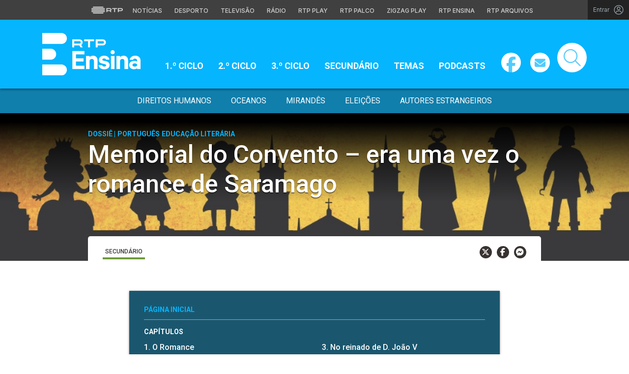

--- FILE ---
content_type: text/html; charset=UTF-8
request_url: https://ensina.rtp.pt/dossie/memorial-do-convento-era-uma-vez-o-romance-de-jose-saramago/
body_size: 14706
content:

<!DOCTYPE html>
<html lang="pt-PT">
<head>

	<meta charset="UTF-8">
	<meta name="viewport" content="width=device-width, initial-scale=1.0, shrink-to-fit=no">
	<meta http-equiv="X-UA-Compatible" content="IE=edge">

	<title>Memorial do Convento - era uma vez o romance de Saramago - RTP Ensina</title>

	<link rel="profile" href="http://gmpg.org/xfn/11">
	<link rel="icon" href="https://ensina.rtp.pt/site-content/themes/rtpeducacao/includes/img/favicon_Ensina.png" type="image/x-icon" />
	<link rel="shortcut icon" href="https://ensina.rtp.pt/site-content/themes/rtpeducacao/includes/img/favicon_Ensina.png" type="image/x-icon" />

	<meta name='robots' content='index, follow, max-video-preview:-1, max-snippet:-1, max-image-preview:large' />
<script> var GEMIUS_rtp_area = "ensina-rtp/dossie/memorial-do-convento-era-uma-vez-o-romance-de-jose-saramago"; </script>
	<!-- This site is optimized with the Yoast SEO plugin v16.9 - https://yoast.com/wordpress/plugins/seo/ -->
	<meta name="description" content="Dossiers RTP Ensina" />
	<link rel="canonical" href="https://ensina.rtp.pt/dossie/memorial-do-convento-era-uma-vez-o-romance-de-jose-saramago/" />
	<meta property="og:locale" content="pt_PT" />
	<meta property="og:type" content="article" />
	<meta property="og:title" content="Memorial do Convento - era uma vez o romance de Saramago - RTP Ensina" />
	<meta property="og:description" content="Dossiers RTP Ensina" />
	<meta property="og:url" content="https://ensina.rtp.pt/dossie/memorial-do-convento-era-uma-vez-o-romance-de-jose-saramago/" />
	<meta property="og:site_name" content="RTP Ensina" />
	<meta property="article:modified_time" content="2023-03-15T15:28:30+00:00" />
	<meta property="og:image" content="https://ensina.rtp.pt/site-uploads/2022/06/thumbnail_thumbDossieAjustavel_memorialConvento.jpg" />
	<meta property="og:image:width" content="855" />
	<meta property="og:image:height" content="485" />
	<meta name="twitter:card" content="summary_large_image" />
	<meta name="twitter:image" content="https://ensina.rtp.pt/site-uploads/2022/06/thumbnail_thumbDossieAjustavel_memorialConvento.jpg" />
	<script type="application/ld+json" class="yoast-schema-graph">{"@context":"https://schema.org","@graph":[{"@type":"WebSite","@id":"https://ensina.rtp.pt/#website","url":"https://ensina.rtp.pt/","name":"RTP Ensina","description":"","potentialAction":[{"@type":"SearchAction","target":{"@type":"EntryPoint","urlTemplate":"https://ensina.rtp.pt/?s={search_term_string}"},"query-input":"required name=search_term_string"}],"inLanguage":"pt-PT"},{"@type":"WebPage","@id":"https://ensina.rtp.pt/dossie/memorial-do-convento-era-uma-vez-o-romance-de-jose-saramago/#webpage","url":"https://ensina.rtp.pt/dossie/memorial-do-convento-era-uma-vez-o-romance-de-jose-saramago/","name":"Memorial do Convento - era uma vez o romance de Saramago - RTP Ensina","isPartOf":{"@id":"https://ensina.rtp.pt/#website"},"datePublished":"2022-11-14T15:42:11+00:00","dateModified":"2023-03-15T15:28:30+00:00","description":"Dossiers RTP Ensina","breadcrumb":{"@id":"https://ensina.rtp.pt/dossie/memorial-do-convento-era-uma-vez-o-romance-de-jose-saramago/#breadcrumb"},"inLanguage":"pt-PT","potentialAction":[{"@type":"ReadAction","target":["https://ensina.rtp.pt/dossie/memorial-do-convento-era-uma-vez-o-romance-de-jose-saramago/"]}]},{"@type":"BreadcrumbList","@id":"https://ensina.rtp.pt/dossie/memorial-do-convento-era-uma-vez-o-romance-de-jose-saramago/#breadcrumb","itemListElement":[{"@type":"ListItem","position":1,"name":"Home","item":"https://ensina.rtp.pt/"},{"@type":"ListItem","position":2,"name":"Dossiers","item":"https://ensina.rtp.pt/dossie/"},{"@type":"ListItem","position":3,"name":"Memorial do Convento &#8211; era uma vez o romance de Saramago"}]}]}</script>
	<!-- / Yoast SEO plugin. -->


<link rel='dns-prefetch' href='//www.rtp.pt' />
<link rel='dns-prefetch' href='//platform-api.sharethis.com' />
<link rel='dns-prefetch' href='//cdn-eu.readspeaker.com' />
<link rel='dns-prefetch' href='//fonts.googleapis.com' />
<link rel="alternate" type="application/rss+xml" title="RTP Ensina &raquo; Feed" href="https://ensina.rtp.pt/feed/" />
<script type="text/javascript">
window._wpemojiSettings = {"baseUrl":"https:\/\/s.w.org\/images\/core\/emoji\/14.0.0\/72x72\/","ext":".png","svgUrl":"https:\/\/s.w.org\/images\/core\/emoji\/14.0.0\/svg\/","svgExt":".svg","source":{"concatemoji":"https:\/\/ensina.rtp.pt\/wp-includes\/js\/wp-emoji-release.min.js?ver=6.1.1"}};
/*! This file is auto-generated */
!function(e,a,t){var n,r,o,i=a.createElement("canvas"),p=i.getContext&&i.getContext("2d");function s(e,t){var a=String.fromCharCode,e=(p.clearRect(0,0,i.width,i.height),p.fillText(a.apply(this,e),0,0),i.toDataURL());return p.clearRect(0,0,i.width,i.height),p.fillText(a.apply(this,t),0,0),e===i.toDataURL()}function c(e){var t=a.createElement("script");t.src=e,t.defer=t.type="text/javascript",a.getElementsByTagName("head")[0].appendChild(t)}for(o=Array("flag","emoji"),t.supports={everything:!0,everythingExceptFlag:!0},r=0;r<o.length;r++)t.supports[o[r]]=function(e){if(p&&p.fillText)switch(p.textBaseline="top",p.font="600 32px Arial",e){case"flag":return s([127987,65039,8205,9895,65039],[127987,65039,8203,9895,65039])?!1:!s([55356,56826,55356,56819],[55356,56826,8203,55356,56819])&&!s([55356,57332,56128,56423,56128,56418,56128,56421,56128,56430,56128,56423,56128,56447],[55356,57332,8203,56128,56423,8203,56128,56418,8203,56128,56421,8203,56128,56430,8203,56128,56423,8203,56128,56447]);case"emoji":return!s([129777,127995,8205,129778,127999],[129777,127995,8203,129778,127999])}return!1}(o[r]),t.supports.everything=t.supports.everything&&t.supports[o[r]],"flag"!==o[r]&&(t.supports.everythingExceptFlag=t.supports.everythingExceptFlag&&t.supports[o[r]]);t.supports.everythingExceptFlag=t.supports.everythingExceptFlag&&!t.supports.flag,t.DOMReady=!1,t.readyCallback=function(){t.DOMReady=!0},t.supports.everything||(n=function(){t.readyCallback()},a.addEventListener?(a.addEventListener("DOMContentLoaded",n,!1),e.addEventListener("load",n,!1)):(e.attachEvent("onload",n),a.attachEvent("onreadystatechange",function(){"complete"===a.readyState&&t.readyCallback()})),(e=t.source||{}).concatemoji?c(e.concatemoji):e.wpemoji&&e.twemoji&&(c(e.twemoji),c(e.wpemoji)))}(window,document,window._wpemojiSettings);
</script>
<style type="text/css">
img.wp-smiley,
img.emoji {
	display: inline !important;
	border: none !important;
	box-shadow: none !important;
	height: 1em !important;
	width: 1em !important;
	margin: 0 0.07em !important;
	vertical-align: -0.1em !important;
	background: none !important;
	padding: 0 !important;
}
</style>
	<link rel='stylesheet' id='wp-block-library-css' href='https://ensina.rtp.pt/wp-includes/css/dist/block-library/style.min.css?ver=6.1.1' type='text/css' media='all' />
<link rel='stylesheet' id='classic-theme-styles-css' href='https://ensina.rtp.pt/wp-includes/css/classic-themes.min.css?ver=1' type='text/css' media='all' />
<style id='global-styles-inline-css' type='text/css'>
body{--wp--preset--color--black: #000000;--wp--preset--color--cyan-bluish-gray: #abb8c3;--wp--preset--color--white: #ffffff;--wp--preset--color--pale-pink: #f78da7;--wp--preset--color--vivid-red: #cf2e2e;--wp--preset--color--luminous-vivid-orange: #ff6900;--wp--preset--color--luminous-vivid-amber: #fcb900;--wp--preset--color--light-green-cyan: #7bdcb5;--wp--preset--color--vivid-green-cyan: #00d084;--wp--preset--color--pale-cyan-blue: #8ed1fc;--wp--preset--color--vivid-cyan-blue: #0693e3;--wp--preset--color--vivid-purple: #9b51e0;--wp--preset--gradient--vivid-cyan-blue-to-vivid-purple: linear-gradient(135deg,rgba(6,147,227,1) 0%,rgb(155,81,224) 100%);--wp--preset--gradient--light-green-cyan-to-vivid-green-cyan: linear-gradient(135deg,rgb(122,220,180) 0%,rgb(0,208,130) 100%);--wp--preset--gradient--luminous-vivid-amber-to-luminous-vivid-orange: linear-gradient(135deg,rgba(252,185,0,1) 0%,rgba(255,105,0,1) 100%);--wp--preset--gradient--luminous-vivid-orange-to-vivid-red: linear-gradient(135deg,rgba(255,105,0,1) 0%,rgb(207,46,46) 100%);--wp--preset--gradient--very-light-gray-to-cyan-bluish-gray: linear-gradient(135deg,rgb(238,238,238) 0%,rgb(169,184,195) 100%);--wp--preset--gradient--cool-to-warm-spectrum: linear-gradient(135deg,rgb(74,234,220) 0%,rgb(151,120,209) 20%,rgb(207,42,186) 40%,rgb(238,44,130) 60%,rgb(251,105,98) 80%,rgb(254,248,76) 100%);--wp--preset--gradient--blush-light-purple: linear-gradient(135deg,rgb(255,206,236) 0%,rgb(152,150,240) 100%);--wp--preset--gradient--blush-bordeaux: linear-gradient(135deg,rgb(254,205,165) 0%,rgb(254,45,45) 50%,rgb(107,0,62) 100%);--wp--preset--gradient--luminous-dusk: linear-gradient(135deg,rgb(255,203,112) 0%,rgb(199,81,192) 50%,rgb(65,88,208) 100%);--wp--preset--gradient--pale-ocean: linear-gradient(135deg,rgb(255,245,203) 0%,rgb(182,227,212) 50%,rgb(51,167,181) 100%);--wp--preset--gradient--electric-grass: linear-gradient(135deg,rgb(202,248,128) 0%,rgb(113,206,126) 100%);--wp--preset--gradient--midnight: linear-gradient(135deg,rgb(2,3,129) 0%,rgb(40,116,252) 100%);--wp--preset--duotone--dark-grayscale: url('#wp-duotone-dark-grayscale');--wp--preset--duotone--grayscale: url('#wp-duotone-grayscale');--wp--preset--duotone--purple-yellow: url('#wp-duotone-purple-yellow');--wp--preset--duotone--blue-red: url('#wp-duotone-blue-red');--wp--preset--duotone--midnight: url('#wp-duotone-midnight');--wp--preset--duotone--magenta-yellow: url('#wp-duotone-magenta-yellow');--wp--preset--duotone--purple-green: url('#wp-duotone-purple-green');--wp--preset--duotone--blue-orange: url('#wp-duotone-blue-orange');--wp--preset--font-size--small: 13px;--wp--preset--font-size--medium: 20px;--wp--preset--font-size--large: 36px;--wp--preset--font-size--x-large: 42px;--wp--preset--spacing--20: 0,44rem;--wp--preset--spacing--30: 0,67rem;--wp--preset--spacing--40: 1rem;--wp--preset--spacing--50: 1,5rem;--wp--preset--spacing--60: 2,25rem;--wp--preset--spacing--70: 3,38rem;--wp--preset--spacing--80: 5,06rem;}:where(.is-layout-flex){gap: 0.5em;}body .is-layout-flow > .alignleft{float: left;margin-inline-start: 0;margin-inline-end: 2em;}body .is-layout-flow > .alignright{float: right;margin-inline-start: 2em;margin-inline-end: 0;}body .is-layout-flow > .aligncenter{margin-left: auto !important;margin-right: auto !important;}body .is-layout-constrained > .alignleft{float: left;margin-inline-start: 0;margin-inline-end: 2em;}body .is-layout-constrained > .alignright{float: right;margin-inline-start: 2em;margin-inline-end: 0;}body .is-layout-constrained > .aligncenter{margin-left: auto !important;margin-right: auto !important;}body .is-layout-constrained > :where(:not(.alignleft):not(.alignright):not(.alignfull)){max-width: var(--wp--style--global--content-size);margin-left: auto !important;margin-right: auto !important;}body .is-layout-constrained > .alignwide{max-width: var(--wp--style--global--wide-size);}body .is-layout-flex{display: flex;}body .is-layout-flex{flex-wrap: wrap;align-items: center;}body .is-layout-flex > *{margin: 0;}:where(.wp-block-columns.is-layout-flex){gap: 2em;}.has-black-color{color: var(--wp--preset--color--black) !important;}.has-cyan-bluish-gray-color{color: var(--wp--preset--color--cyan-bluish-gray) !important;}.has-white-color{color: var(--wp--preset--color--white) !important;}.has-pale-pink-color{color: var(--wp--preset--color--pale-pink) !important;}.has-vivid-red-color{color: var(--wp--preset--color--vivid-red) !important;}.has-luminous-vivid-orange-color{color: var(--wp--preset--color--luminous-vivid-orange) !important;}.has-luminous-vivid-amber-color{color: var(--wp--preset--color--luminous-vivid-amber) !important;}.has-light-green-cyan-color{color: var(--wp--preset--color--light-green-cyan) !important;}.has-vivid-green-cyan-color{color: var(--wp--preset--color--vivid-green-cyan) !important;}.has-pale-cyan-blue-color{color: var(--wp--preset--color--pale-cyan-blue) !important;}.has-vivid-cyan-blue-color{color: var(--wp--preset--color--vivid-cyan-blue) !important;}.has-vivid-purple-color{color: var(--wp--preset--color--vivid-purple) !important;}.has-black-background-color{background-color: var(--wp--preset--color--black) !important;}.has-cyan-bluish-gray-background-color{background-color: var(--wp--preset--color--cyan-bluish-gray) !important;}.has-white-background-color{background-color: var(--wp--preset--color--white) !important;}.has-pale-pink-background-color{background-color: var(--wp--preset--color--pale-pink) !important;}.has-vivid-red-background-color{background-color: var(--wp--preset--color--vivid-red) !important;}.has-luminous-vivid-orange-background-color{background-color: var(--wp--preset--color--luminous-vivid-orange) !important;}.has-luminous-vivid-amber-background-color{background-color: var(--wp--preset--color--luminous-vivid-amber) !important;}.has-light-green-cyan-background-color{background-color: var(--wp--preset--color--light-green-cyan) !important;}.has-vivid-green-cyan-background-color{background-color: var(--wp--preset--color--vivid-green-cyan) !important;}.has-pale-cyan-blue-background-color{background-color: var(--wp--preset--color--pale-cyan-blue) !important;}.has-vivid-cyan-blue-background-color{background-color: var(--wp--preset--color--vivid-cyan-blue) !important;}.has-vivid-purple-background-color{background-color: var(--wp--preset--color--vivid-purple) !important;}.has-black-border-color{border-color: var(--wp--preset--color--black) !important;}.has-cyan-bluish-gray-border-color{border-color: var(--wp--preset--color--cyan-bluish-gray) !important;}.has-white-border-color{border-color: var(--wp--preset--color--white) !important;}.has-pale-pink-border-color{border-color: var(--wp--preset--color--pale-pink) !important;}.has-vivid-red-border-color{border-color: var(--wp--preset--color--vivid-red) !important;}.has-luminous-vivid-orange-border-color{border-color: var(--wp--preset--color--luminous-vivid-orange) !important;}.has-luminous-vivid-amber-border-color{border-color: var(--wp--preset--color--luminous-vivid-amber) !important;}.has-light-green-cyan-border-color{border-color: var(--wp--preset--color--light-green-cyan) !important;}.has-vivid-green-cyan-border-color{border-color: var(--wp--preset--color--vivid-green-cyan) !important;}.has-pale-cyan-blue-border-color{border-color: var(--wp--preset--color--pale-cyan-blue) !important;}.has-vivid-cyan-blue-border-color{border-color: var(--wp--preset--color--vivid-cyan-blue) !important;}.has-vivid-purple-border-color{border-color: var(--wp--preset--color--vivid-purple) !important;}.has-vivid-cyan-blue-to-vivid-purple-gradient-background{background: var(--wp--preset--gradient--vivid-cyan-blue-to-vivid-purple) !important;}.has-light-green-cyan-to-vivid-green-cyan-gradient-background{background: var(--wp--preset--gradient--light-green-cyan-to-vivid-green-cyan) !important;}.has-luminous-vivid-amber-to-luminous-vivid-orange-gradient-background{background: var(--wp--preset--gradient--luminous-vivid-amber-to-luminous-vivid-orange) !important;}.has-luminous-vivid-orange-to-vivid-red-gradient-background{background: var(--wp--preset--gradient--luminous-vivid-orange-to-vivid-red) !important;}.has-very-light-gray-to-cyan-bluish-gray-gradient-background{background: var(--wp--preset--gradient--very-light-gray-to-cyan-bluish-gray) !important;}.has-cool-to-warm-spectrum-gradient-background{background: var(--wp--preset--gradient--cool-to-warm-spectrum) !important;}.has-blush-light-purple-gradient-background{background: var(--wp--preset--gradient--blush-light-purple) !important;}.has-blush-bordeaux-gradient-background{background: var(--wp--preset--gradient--blush-bordeaux) !important;}.has-luminous-dusk-gradient-background{background: var(--wp--preset--gradient--luminous-dusk) !important;}.has-pale-ocean-gradient-background{background: var(--wp--preset--gradient--pale-ocean) !important;}.has-electric-grass-gradient-background{background: var(--wp--preset--gradient--electric-grass) !important;}.has-midnight-gradient-background{background: var(--wp--preset--gradient--midnight) !important;}.has-small-font-size{font-size: var(--wp--preset--font-size--small) !important;}.has-medium-font-size{font-size: var(--wp--preset--font-size--medium) !important;}.has-large-font-size{font-size: var(--wp--preset--font-size--large) !important;}.has-x-large-font-size{font-size: var(--wp--preset--font-size--x-large) !important;}
.wp-block-navigation a:where(:not(.wp-element-button)){color: inherit;}
:where(.wp-block-columns.is-layout-flex){gap: 2em;}
.wp-block-pullquote{font-size: 1.5em;line-height: 1.6;}
</style>
<link rel='stylesheet' id='quiz-maker-css' href='https://ensina.rtp.pt/site-plugins/quiz-maker/public/css/quiz-maker-public.css?ver=21.6.9' type='text/css' media='all' />
<link rel='stylesheet' id='ensina-bootstrap-css-css' href='https://ensina.rtp.pt/site-content/themes/rtpeducacao/includes/css/bootstrap.min.css?ver=04122025' type='text/css' media='all' />
<link rel='stylesheet' id='fontawesome-font-css' href='https://ensina.rtp.pt/site-content/themes/rtpeducacao/includes/fonts/fontawesome/css/all.min.css?ver=04122025' type='text/css' media='all' />
<link rel='stylesheet' id='readspeaker-css-css' href='https://ensina.rtp.pt/site-content/themes/rtpeducacao/includes/css/readspeaker.css?ver=04122025' type='text/css' media='all' />
<link rel='stylesheet' id='roboto-font-css' href='https://fonts.googleapis.com/css2?family=Roboto%3Aital%2Cwght%400%2C100%3B0%2C300%3B0%2C400%3B0%2C500%3B0%2C700%3B0%2C900%3B1%2C100%3B1%2C300%3B1%2C400%3B1%2C500%3B1%2C700%3B1%2C900&#038;display=swap&#038;ver=04122025' type='text/css' media='all' />
<link rel='stylesheet' id='ensina-style-css' href='https://ensina.rtp.pt/site-content/themes/rtpeducacao/style.css?ver=04122025' type='text/css' media='all' />
<link rel='stylesheet' id='msl-main-css' href='https://ensina.rtp.pt/site-plugins/master-slider/public/assets/css/masterslider.main.css?ver=3.7.10' type='text/css' media='all' />
<link rel='stylesheet' id='msl-custom-css' href='https://ensina.rtp.pt/site-uploads/master-slider/custom.css?ver=20,1' type='text/css' media='all' />
<script type='text/javascript' src='https://ensina.rtp.pt/site-content/themes/rtpeducacao/includes/js/jquery-3-6-0.min.js?ver=04122025' id='jquery-js'></script>
<script type='text/javascript' src='//cdn-eu.readspeaker.com/script/17/webReader/webReader.js?pids=wr&#038;disable=dictionary&#038;ver=04122025' id='readspeaker-js-js'></script>
<link rel="EditURI" type="application/rsd+xml" title="RSD" href="https://ensina.rtp.pt/xmlrpc.php?rsd" />
<link rel="wlwmanifest" type="application/wlwmanifest+xml" href="https://ensina.rtp.pt/wp-includes/wlwmanifest.xml" />
<meta name="generator" content="WordPress 6.1.1" />
<link rel='shortlink' href='https://ensina.rtp.pt/?p=39727' />
<link rel="alternate" type="application/json+oembed" href="https://ensina.rtp.pt/wp-json/oembed/1.0/embed?url=https%3A%2F%2Fensina.rtp.pt%2Fdossie%2Fmemorial-do-convento-era-uma-vez-o-romance-de-jose-saramago%2F" />
<link rel="alternate" type="text/xml+oembed" href="https://ensina.rtp.pt/wp-json/oembed/1.0/embed?url=https%3A%2F%2Fensina.rtp.pt%2Fdossie%2Fmemorial-do-convento-era-uma-vez-o-romance-de-jose-saramago%2F&#038;format=xml" />
<script>var ms_grabbing_curosr = 'https://ensina.rtp.pt/site-plugins/master-slider/public/assets/css/common/grabbing.cur', ms_grab_curosr = 'https://ensina.rtp.pt/site-plugins/master-slider/public/assets/css/common/grab.cur';</script>
<meta name="generator" content="MasterSlider 3.7.10 - Responsive Touch Image Slider | avt.li/msf" />

	<!-- Google tag (gtag.js) -->
	<script async src="https://www.googletagmanager.com/gtag/js?id=G-CBZDN7F1HX"></script>
	<script>
		window.dataLayer = window.dataLayer || [];
		function gtag(){dataLayer.push(arguments);}
		gtag('js', new Date());
		gtag('config', 'G-CBZDN7F1HX');
	</script>

</head>

	<body class="dossier-template-default single single-dossier postid-39727 _masterslider _ms_version_3.7.10">

		
		<a href="#main" class="skip" aria-label="Saltar para o conteúdo">Saltar para o conteúdo</a>

		<link rel="preconnect" href="https://fonts.googleapis.com">
<link rel="preconnect" href="https://fonts.gstatic.com" crossorigin>
<link href="https://fonts.googleapis.com/css2?family=Inter:wght@100;200;300;400;500;600;700;800;900&display=swap" rel="stylesheet">
<script src="https://www.rtp.pt/common/js/keycloak.js"></script>
<script src="https://www.rtp.pt/common/js/sso-v2.js?ver=2024-11-05-19"></script>
<script src="https://www.rtp.pt/common/js/rtp-require.js?ver=25102024"></script>
<div class="navbar-rtp">
  <ul class="main-nav" role="navigation" aria-label="RTP" aria-roledescription="menu">
    <li>
      <button class="logo-rtp show-mobile-inline" onclick="slideToggle()" aria-label="Abrir menu RTP" aria-expanded="false">
        <svg width="64" height="15" viewBox="0 0 2000 450" fill="none" xmlns="http://www.w3.org/2000/svg">
        <path fill-rule="evenodd" clip-rule="evenodd" d="M0 317.258C0 334.238 14.189 348.11 31.795 348.11H829.065C846.641 348.11 860.936 334.238 860.936 317.258C860.936 300.382 846.641 286.593 829.065 286.593H31.795C14.189 286.593 0 300.382 0 317.258ZM0 225.058C0 242.042 14.189 255.914 31.795 255.914H829.065C846.641 255.914 860.936 242.042 860.936 225.058C860.936 208.186 846.641 194.393 829.065 194.393H31.795C14.189 194.393 0 208.186 0 225.058ZM0 132.861C0 149.846 14.189 163.714 31.795 163.714H829.065C846.641 163.714 860.936 149.846 860.936 132.861C860.936 115.99 846.641 102.197 829.065 102.197H31.795C14.189 102.197 0 115.99 0 132.861ZM92.3164 409.571C92.3164 426.617 106.53 440.307 124.082 440.307H736.854C754.536 440.307 768.62 426.617 768.62 409.571C768.62 392.578 754.536 378.789 736.854 378.789H124.082C106.53 378.789 92.3164 392.578 92.3164 409.571ZM124.082 10H736.854C754.536 10 768.62 23.79 768.62 40.783C768.62 57.829 754.536 71.518 736.854 71.518H124.082C106.53 71.518 92.3164 57.829 92.3164 40.783C92.3164 23.79 106.53 10 124.082 10Z" fill="white"/>
        <path fill-rule="evenodd" clip-rule="evenodd" d="M1321.88 157.17V101.533H1629.98V157.17H1507.04V349.327H1444.98V157.17H1321.88ZM1743.31 287.203V349.327H1682V101.533H1904.55C1957.32 101.533 2000 143.08 2000 194.393C2000 245.674 1957.32 287.203 1904.55 287.203H1743.31ZM1743.31 157.17V231.531H1900.27C1921.39 231.531 1938.29 214.765 1938.29 194.393C1938.29 173.889 1921.39 157.17 1900.27 157.17H1743.31ZM1013.77 287.635V349.327H952.451V101.533H1181.07C1233.78 101.533 1276.48 143.08 1276.48 194.361C1276.48 227.455 1258.67 256.586 1231.89 272.699L1276.48 349.327H1209.27L1172.88 287.635H1013.77ZM1013.77 157.17V231.562H1176.75C1197.93 231.562 1214.83 214.742 1214.83 194.361C1214.83 173.881 1197.93 157.17 1176.75 157.17H1013.77Z" fill="white"/>
        </svg>
        <i class="chevron-down-rtp"></i>
      </button>
      <a class="logo-rtp show-desktop-inline" href="https://www.rtp.pt" target="_blank" aria-label="Visitar o site da RTP">
        <svg width="64" height="15" viewBox="0 0 2000 450" fill="none" xmlns="http://www.w3.org/2000/svg">
        <path fill-rule="evenodd" clip-rule="evenodd" d="M0 317.258C0 334.238 14.189 348.11 31.795 348.11H829.065C846.641 348.11 860.936 334.238 860.936 317.258C860.936 300.382 846.641 286.593 829.065 286.593H31.795C14.189 286.593 0 300.382 0 317.258ZM0 225.058C0 242.042 14.189 255.914 31.795 255.914H829.065C846.641 255.914 860.936 242.042 860.936 225.058C860.936 208.186 846.641 194.393 829.065 194.393H31.795C14.189 194.393 0 208.186 0 225.058ZM0 132.861C0 149.846 14.189 163.714 31.795 163.714H829.065C846.641 163.714 860.936 149.846 860.936 132.861C860.936 115.99 846.641 102.197 829.065 102.197H31.795C14.189 102.197 0 115.99 0 132.861ZM92.3164 409.571C92.3164 426.617 106.53 440.307 124.082 440.307H736.854C754.536 440.307 768.62 426.617 768.62 409.571C768.62 392.578 754.536 378.789 736.854 378.789H124.082C106.53 378.789 92.3164 392.578 92.3164 409.571ZM124.082 10H736.854C754.536 10 768.62 23.79 768.62 40.783C768.62 57.829 754.536 71.518 736.854 71.518H124.082C106.53 71.518 92.3164 57.829 92.3164 40.783C92.3164 23.79 106.53 10 124.082 10Z" fill="white"/>
        <path fill-rule="evenodd" clip-rule="evenodd" d="M1321.88 157.17V101.533H1629.98V157.17H1507.04V349.327H1444.98V157.17H1321.88ZM1743.31 287.203V349.327H1682V101.533H1904.55C1957.32 101.533 2000 143.08 2000 194.393C2000 245.674 1957.32 287.203 1904.55 287.203H1743.31ZM1743.31 157.17V231.531H1900.27C1921.39 231.531 1938.29 214.765 1938.29 194.393C1938.29 173.889 1921.39 157.17 1900.27 157.17H1743.31ZM1013.77 287.635V349.327H952.451V101.533H1181.07C1233.78 101.533 1276.48 143.08 1276.48 194.361C1276.48 227.455 1258.67 256.586 1231.89 272.699L1276.48 349.327H1209.27L1172.88 287.635H1013.77ZM1013.77 157.17V231.562H1176.75C1197.93 231.562 1214.83 214.742 1214.83 194.361C1214.83 173.881 1197.93 157.17 1176.75 157.17H1013.77Z" fill="white"/>
        </svg>
        <i class="chevron-down-rtp"></i>
      </a>
    </li>
    <li>
      <ul class="dropdown-rtp" id="dropdown-rtp">
        <li><a href="https://www.rtp.pt/noticias/" target="_blank" aria-label="Aceder às Notícias da RTP">Notícias</a></li>
        <li><a href="https://www.rtp.pt/noticias/desporto" target="_blank" aria-label="Aceder ao Desporto da RTP">Desporto</a></li>
        <li><a href="https://www.rtp.pt/tv/" target="_blank" aria-label="Aceder à secção de Televisão da RTP">Televisão</a></li>
        <li><a href="https://www.rtp.pt/radio/" target="_blank" aria-label="Aceder à secção de Rádio da RTP">Rádio</a></li>
        <li><a href="https://www.rtp.pt/play/" target="_blank" aria-label="Aceder à RTP Play">RTP Play</a></li>
        <li><a href="https://www.rtp.pt/play/palco/" target="_blank" aria-label="Aceder à RTP Palco">RTP Palco</a></li>
        <li><a href="https://www.rtp.pt/play/zigzag/" target="_blank" aria-label="Aceder ao Zigzag Play">Zigzag Play</a></li>
        <li><a href="https://ensina.rtp.pt/" target="_blank" aria-label="Aceder ao RTP Ensina">RTP Ensina</a></li>
        <li><a href="https://arquivos.rtp.pt/" target="_blank" aria-label="Aceder ao RTP Arquivos">RTP Arquivos</a></li>
      </ul>
    </li>
  </ul>

  <div id="sso-placeholder">
  </div>

</div>

<div class="bg-takeover">
  <div class="container takeover">
    <div class="row">
      <div id='leaderboard'></div>
    </div>
  </div>
  <div class="layer popover" id='multiusos'></div>
  <div class="layer popover" id="Intro_Web"></div>
  <div class="layer popover" id='multiusos-oop'></div>
</div>


<style>
body{
  -webkit-font-smoothing: antialiased;
}

.bg-takeover>.container {
  position: relative;
  max-width: none !important;
}

#leaderboard{
  line-height: 0 !important;
  margin: 0 auto;
  text-align: center;
}

.layer.popover {
  position: fixed;
  z-index: 100;
  top: 0;
  left: 0;
  width: 1px !important;
  height: 1px !important;
  margin: 0 !important;
  max-width: none !important;
  border: 0 !important;
  background-color: transparent !important;
}

.navbar-rtp{
  width: 100%;
  height:40px;
  background-color: #404040;
  font-family: 'Inter';
  text-align: center;
  position: relative;
}

.navbar-rtp .main-nav{
  display: inline-flex;
  height: 100%; 
}

.navbar-rtp ul{
  list-style: none;
  margin:0;
  padding: 0;
  align-self: center;
}

.navbar-rtp ul li{
  display: inline-flex;
}

.navbar-rtp .logo-rtp{
  opacity: 0.78;
  margin-right: 10px;
  text-decoration:none;
  display: inline-flex;
  align-items: center;
}

.logo-rtp.show-mobile-inline{
  padding:12.5px;
  top:0;
  margin:0;
  background: none;
	color: inherit;
	border: none;
	font: inherit;
	cursor: pointer;
	outline: inherit;
}

.navbar-rtp .dropdown-rtp li a{
  font-size: 12px;
  font-weight: 500;
  padding: 0 10px;
  text-transform: uppercase;
  text-decoration: none;
  display: inline-block;
  color: #fff;
  opacity: 0.78;
}

.navbar-rtp .dropdown-rtp li a:hover,
.navbar-rtp .logo-rtp:hover{
  opacity: 0.5;
}

.chevron-down-rtp {
  box-sizing: border-box;
  position: relative;
  display: none;
  width: 8px;
  height: 8px;
  border: 2px solid transparent;
  border-radius: 100px;
  color: #fff;
  top: 0px;
  right: -8px;
}

.chevron-down-rtp::after {
  content: "";
  display: block;
  box-sizing: border-box;
  position: absolute;
  width: 8px;
  height: 8px;
  border-bottom: 2px solid;
  border-right: 2px solid;
  transform: rotate(45deg);
  top: -4px;
  transform-origin: 5px 6px;
  transition: transform 0.3s ease-in-out;
}

.chevron-down-rtp.rotate-chevron::after{
  transform: rotate(-135deg);
}

.sso-wraper{
  position: absolute;
  top: 0;
  right: 0;
  background-color: #232323;
  color: #A0ACB3;
  height: 100%;
  padding: 0 11px;
  font-size: 12px;
  display: flex;
  flex-direction: row;
  align-items: center;
  text-decoration: none;
}

.sso-wraper:hover{
  color: #A0ACB3;
}

.sso-wraper span {
  margin-right: 9px;
}

.sso-user{
  font-size: 8px;
  font-weight: 600;
  line-height: 20px;
  width: 20px;
  height: 20px;
  text-align: center;
  color: #fff;
  background-color: #0074FF;
  border-radius: 50%;
}

@media (min-width: 992px){

  .dropdown-rtp{
    display: block !important;
  }

  .show-mobile-inline,
  .show-mobile-block{
    display: none !important;
  }

  .show-desktop-inline{
    display: inline-flex !important;
  }

  .show-desktop-block{
    display: block !important;
  }

}

@media (max-width: 991px){

  .dropdown-rtp{
    display: none;
  }

  .navbar-rtp .dropdown-rtp{
    position: absolute;
    top: 40px;
    border-top: 1px solid #8D8D8D;
    width: 100%;
    z-index: 99999999999;
    background-color: #404040;
    padding: 10px 0;
    left: 0;
  }

  .navbar-rtp ul li{
    display: block;
  }

  .navbar-rtp .dropdown-rtp li a{
    font-size: 22px;
    font-weight: 600;
    padding: 10px;
    text-transform: uppercase;
    display: block;
    opacity: 0.8;
  }

  .chevron-down-rtp{
    display: inline-block;
  }

  .show-mobile-inline{
    display: inline-flex !important;
  }

  .show-desktop-block{
    display: block !important;
  }

  .show-desktop-inline,
  .show-desktop-block{
    display: none !important;
  }

}
</style>

<style>
#sso-menu{
  border-top-left-radius: 0 !important;
  border-top-right-radius: 0 !important;
  top: 40px !important;
  right: 0 !important;
  z-index: 99999 !important!
}

#sso-menu p{
  font-size: 12px !important;
  line-height: 16px !important;
  color: #fff;
  text-align:left;
}

#sso-menu button{
  display:block;
  border:0;
  background-color: transparent;
  color: #fff !important;
  font-size:12px;
  font-weight:400;
  padding: 10px 0 10px 28px;
  font-family: 'Inter', sans-serif;
  position:relative;
  cursor:pointer;
  width: 100%;
  text-align: left;
  border-bottom: 1px dotted rgba(160,178,200,0.3);
}

#sso-menu button:last-child{
  border-bottom:0;
}

#sso-menu button:hover{
  color: #0074FF;
}

#sso-menu button::before{
  content: ' ';
  background-repeat: no-repeat;
  position:absolute;
  left: 0;
  top:7px;
  display:block;
  width: 20px;
  height: 20px;
}

#sso-menu button.sso-menu-logout::before{
  background-image: url("data:image/svg+xml,%3Csvg width='21' height='21' viewBox='0 0 21 21' fill='none' xmlns='http://www.w3.org/2000/svg'%3E%3Cpath d='M8.09082 3.22064H4.75749C4.31546 3.22064 3.89154 3.39624 3.57898 3.7088C3.26642 4.02136 3.09082 4.44528 3.09082 4.88731V16.554C3.09082 16.996 3.26642 17.4199 3.57898 17.7325C3.89154 18.045 4.31546 18.2206 4.75749 18.2206H8.09082' stroke='%23fff' stroke-width='1.5' stroke-linecap='round' stroke-linejoin='round'/%3E%3Cpath d='M12.2578 14.8873L8.09115 10.7206L12.2578 6.55396' stroke='%23fff' stroke-width='1.5' stroke-linecap='round' stroke-linejoin='round'/%3E%3Cpath d='M8.09082 10.7206H18.0908' stroke='%23fff' stroke-width='1.5' stroke-linecap='round' stroke-linejoin='round'/%3E%3C/svg%3E");
}

#sso-menu button.sso-menu-favorites::before{
  background-image: url("data:image/svg+xml,%3Csvg width='21' height='21' viewBox='0 0 21 21' fill='none' xmlns='http://www.w3.org/2000/svg'%3E%3Cpath d='M9.4688 3.83486C9.92672 2.9037 11.2543 2.9037 11.7122 3.83487L13.133 6.72394C13.3145 7.09314 13.6662 7.34935 14.0732 7.40908L17.2602 7.87663C18.2836 8.02678 18.6922 9.2841 17.9525 10.0072L15.6425 12.2655C15.349 12.5525 15.2151 12.9653 15.2842 13.3699L15.8283 16.5541C16.0029 17.5759 14.9294 18.354 14.0127 17.8701L11.174 16.3717C10.8089 16.1789 10.3721 16.1789 10.007 16.3717L7.16831 17.8701C6.25154 18.354 5.17805 17.5759 5.35266 16.5541L5.89675 13.3699C5.96589 12.9653 5.83197 12.5525 5.53844 12.2655L3.22844 10.0072C2.48879 9.2841 2.89738 8.02678 3.92083 7.87663L7.10776 7.40908C7.51483 7.34935 7.86645 7.09314 8.04801 6.72394L9.4688 3.83486Z' stroke='white' stroke-width='1.5' stroke-linecap='round' stroke-linejoin='round'/%3E%3C/svg%3E%0A");
}

#sso-menu button.sso-menu-manage::before{
  background-image: url("data:image/svg+xml,%3Csvg width='20' height='20' viewBox='0 0 22 20' fill='none' xmlns='http://www.w3.org/2000/svg'%3E%3Cpath d='M16.3191 5.4273C16.3191 5.25729 16.3864 5.09424 16.5061 4.97402C16.6258 4.85381 16.7882 4.78627 16.9574 4.78627H20.3617C20.531 4.78627 20.6933 4.85381 20.813 4.97402C20.9328 5.09424 21 5.25729 21 5.4273C21 5.59731 20.9328 5.76035 20.813 5.88057C20.6933 6.00079 20.531 6.06832 20.3617 6.06832H16.9574C16.7882 6.06832 16.6258 6.00079 16.5061 5.88057C16.3864 5.76035 16.3191 5.59731 16.3191 5.4273ZM1.6383 6.06832H12.9149V7.9914C12.9149 8.16141 12.9821 8.32446 13.1018 8.44467C13.2216 8.56489 13.3839 8.63242 13.5532 8.63242C13.7225 8.63242 13.8848 8.56489 14.0045 8.44467C14.1242 8.32446 14.1915 8.16141 14.1915 7.9914V2.86319C14.1915 2.69318 14.1242 2.53014 14.0045 2.40992C13.8848 2.2897 13.7225 2.22217 13.5532 2.22217C13.3839 2.22217 13.2216 2.2897 13.1018 2.40992C12.9821 2.53014 12.9149 2.69318 12.9149 2.86319V4.78627H1.6383C1.46901 4.78627 1.30666 4.85381 1.18695 4.97402C1.06725 5.09424 1 5.25729 1 5.4273C1 5.59731 1.06725 5.76035 1.18695 5.88057C1.30666 6.00079 1.46901 6.06832 1.6383 6.06832ZM20.3617 13.9316H10.1489C9.97965 13.9316 9.8173 13.9991 9.69759 14.1193C9.57789 14.2395 9.51064 14.4026 9.51064 14.5726C9.51064 14.7426 9.57789 14.9057 9.69759 15.0259C9.8173 15.1461 9.97965 15.2136 10.1489 15.2136H20.3617C20.531 15.2136 20.6933 15.1461 20.813 15.0259C20.9328 14.9057 21 14.7426 21 14.5726C21 14.4026 20.9328 14.2395 20.813 14.1193C20.6933 13.9991 20.531 13.9316 20.3617 13.9316ZM6.74468 11.3675C6.57539 11.3675 6.41304 11.435 6.29334 11.5552C6.17363 11.6754 6.10638 11.8385 6.10638 12.0085V13.9316H1.6383C1.46901 13.9316 1.30666 13.9991 1.18695 14.1193C1.06725 14.2395 1 14.4026 1 14.5726C1 14.7426 1.06725 14.9057 1.18695 15.0259C1.30666 15.1461 1.46901 15.2136 1.6383 15.2136H6.10638V17.1367C6.10638 17.3067 6.17363 17.4698 6.29334 17.59C6.41304 17.7102 6.57539 17.7777 6.74468 17.7777C6.91397 17.7777 7.07632 17.7102 7.19603 17.59C7.31573 17.4698 7.38298 17.3067 7.38298 17.1367V12.0085C7.38298 11.8385 7.31573 11.6754 7.19603 11.5552C7.07632 11.435 6.91397 11.3675 6.74468 11.3675Z' fill='white' stroke='white' stroke-width='0.2'/%3E%3C/svg%3E");
}

#sso-menu button.sso-menu-manage:hover::before{
  background-image: url("data:image/svg+xml,%3Csvg width='20' height='20' viewBox='0 0 22 20' fill='none' xmlns='http://www.w3.org/2000/svg'%3E%3Cpath d='M16.3191 5.4273C16.3191 5.25729 16.3864 5.09424 16.5061 4.97402C16.6258 4.85381 16.7882 4.78627 16.9574 4.78627H20.3617C20.531 4.78627 20.6933 4.85381 20.813 4.97402C20.9328 5.09424 21 5.25729 21 5.4273C21 5.59731 20.9328 5.76035 20.813 5.88057C20.6933 6.00079 20.531 6.06832 20.3617 6.06832H16.9574C16.7882 6.06832 16.6258 6.00079 16.5061 5.88057C16.3864 5.76035 16.3191 5.59731 16.3191 5.4273ZM1.6383 6.06832H12.9149V7.9914C12.9149 8.16141 12.9821 8.32446 13.1018 8.44467C13.2216 8.56489 13.3839 8.63242 13.5532 8.63242C13.7225 8.63242 13.8848 8.56489 14.0045 8.44467C14.1242 8.32446 14.1915 8.16141 14.1915 7.9914V2.86319C14.1915 2.69318 14.1242 2.53014 14.0045 2.40992C13.8848 2.2897 13.7225 2.22217 13.5532 2.22217C13.3839 2.22217 13.2216 2.2897 13.1018 2.40992C12.9821 2.53014 12.9149 2.69318 12.9149 2.86319V4.78627H1.6383C1.46901 4.78627 1.30666 4.85381 1.18695 4.97402C1.06725 5.09424 1 5.25729 1 5.4273C1 5.59731 1.06725 5.76035 1.18695 5.88057C1.30666 6.00079 1.46901 6.06832 1.6383 6.06832ZM20.3617 13.9316H10.1489C9.97965 13.9316 9.8173 13.9991 9.69759 14.1193C9.57789 14.2395 9.51064 14.4026 9.51064 14.5726C9.51064 14.7426 9.57789 14.9057 9.69759 15.0259C9.8173 15.1461 9.97965 15.2136 10.1489 15.2136H20.3617C20.531 15.2136 20.6933 15.1461 20.813 15.0259C20.9328 14.9057 21 14.7426 21 14.5726C21 14.4026 20.9328 14.2395 20.813 14.1193C20.6933 13.9991 20.531 13.9316 20.3617 13.9316ZM6.74468 11.3675C6.57539 11.3675 6.41304 11.435 6.29334 11.5552C6.17363 11.6754 6.10638 11.8385 6.10638 12.0085V13.9316H1.6383C1.46901 13.9316 1.30666 13.9991 1.18695 14.1193C1.06725 14.2395 1 14.4026 1 14.5726C1 14.7426 1.06725 14.9057 1.18695 15.0259C1.30666 15.1461 1.46901 15.2136 1.6383 15.2136H6.10638V17.1367C6.10638 17.3067 6.17363 17.4698 6.29334 17.59C6.41304 17.7102 6.57539 17.7777 6.74468 17.7777C6.91397 17.7777 7.07632 17.7102 7.19603 17.59C7.31573 17.4698 7.38298 17.3067 7.38298 17.1367V12.0085C7.38298 11.8385 7.31573 11.6754 7.19603 11.5552C7.07632 11.435 6.91397 11.3675 6.74468 11.3675Z' fill='%230074FF' stroke='%230074FF' stroke-width='0.2'/%3E%3C/svg%3E");
}

#sso-menu button.sso-menu-favorites:hover::before{
  background-image: url("data:image/svg+xml,%3Csvg width='21' height='21' viewBox='0 0 21 21' fill='none' xmlns='http://www.w3.org/2000/svg'%3E%3Cpath d='M9.4688 3.83486C9.92672 2.9037 11.2543 2.9037 11.7122 3.83487L13.133 6.72394C13.3145 7.09314 13.6662 7.34935 14.0732 7.40908L17.2602 7.87663C18.2836 8.02678 18.6922 9.2841 17.9525 10.0072L15.6425 12.2655C15.349 12.5525 15.2151 12.9653 15.2842 13.3699L15.8283 16.5541C16.0029 17.5759 14.9294 18.354 14.0127 17.8701L11.174 16.3717C10.8089 16.1789 10.3721 16.1789 10.007 16.3717L7.16831 17.8701C6.25154 18.354 5.17805 17.5759 5.35266 16.5541L5.89675 13.3699C5.96589 12.9653 5.83197 12.5525 5.53844 12.2655L3.22844 10.0072C2.48879 9.2841 2.89738 8.02678 3.92083 7.87663L7.10776 7.40908C7.51483 7.34935 7.86645 7.09314 8.04801 6.72394L9.4688 3.83486Z' stroke='%230074FF' stroke-width='1.5' stroke-linecap='round' stroke-linejoin='round'/%3E%3C/svg%3E%0A");
}

#sso-menu button.sso-menu-logout:hover::before{
  background-image: url("data:image/svg+xml,%3Csvg width='21' height='21' viewBox='0 0 21 21' fill='none' xmlns='http://www.w3.org/2000/svg'%3E%3Cpath d='M8.09082 3.22064H4.75749C4.31546 3.22064 3.89154 3.39624 3.57898 3.7088C3.26642 4.02136 3.09082 4.44528 3.09082 4.88731V16.554C3.09082 16.996 3.26642 17.4199 3.57898 17.7325C3.89154 18.045 4.31546 18.2206 4.75749 18.2206H8.09082' stroke='%230074FF' stroke-width='1.5' stroke-linecap='round' stroke-linejoin='round'/%3E%3Cpath d='M12.2578 14.8873L8.09115 10.7206L12.2578 6.55396' stroke='%230074FF' stroke-width='1.5' stroke-linecap='round' stroke-linejoin='round'/%3E%3Cpath d='M8.09082 10.7206H18.0908' stroke='%230074FF' stroke-width='1.5' stroke-linecap='round' stroke-linejoin='round'/%3E%3C/svg%3E");
}

@media (max-width: 1022px) {

  #sso-menu{
    background-color: rgba(36, 35, 37, 0.9) !important;
    width:100% !important;
    position: fixed !important;
    left: 0 !important;
  }

  #sso-menu button,
  #sso-menu p{
    font-size: 22px !important;
    font-weight:500 !important;
  }

  #sso-menu button::before{
    top: 16px !important;
  }

}
</style>

<script>
$(document).ready(function(){

  $('.logo-rtp').click(function(){
    if ($(window).width() < 992) {
      $('.dropdown-rtp').slideToggle();
      $('.chevron-down-rtp').toggleClass('rotate-chevron');
      $(this).attr('aria-expanded', function (i, attr) {
          return attr == 'true' ? 'false' : 'true';
      });
    }
  });

  if (typeof RTPSSOHELPER  !== 'undefined') {
    const placeholder = document.getElementById('sso-placeholder');
    console.log('placeholder', placeholder);

    //var sso = RTPSSOHELPER.createSSOObject({sso:sso, ut: (1000*60*60*5), placeholder: placeholder, menu: menu, debug:true});
    var sso = RTPSSOHELPER.createSSOObject({sso:sso, ut: (1000*60*60*5), placeholder: placeholder, debug:true});
  }

});

//ROTATE THE CHEVRON - falta implementar só acontecer em mobile
// var logo = document.querySelector('.logo-rtp');
// var chevron = document.querySelector('.chevron-down-rtp');
//
// logo.onclick = function() {
//   chevron.classList.toggle('rotate-chevron');
// }
</script>

		<script type="text/javascript">
		if ( RTPRequireScript(RTPRequireScriptBucketLevel.gemius).hasBucket() ) {<!--//--><![CDATA[//><!--
			var pp_gemius_identifier = 'px0wQn_3LwvnSI68k48WIsPc7zEyghtsAdS20LBvELT.W7';
			var pp_gemius_extraparameters = new Array('gA=ensina-rtp');


			function gemius_pending(i) { window[i] = window[i] || function() {var x = window[i+'_pdata'] = window[i+'_pdata'] || []; x[x.length]=arguments;};}; gemius_pending('gemius_hit'); gemius_pending('gemius_event'); gemius_pending('pp_gemius_hit'); gemius_pending('pp_gemius_event');
			(function(d,t) {var ex; try {var gt=d.createElement(t),s=d.getElementsByTagName(t)[0],l='http'+((location.protocol=='https:')?'s':''); gt.async='true'; gt.src=l+'://gapt.hit.gemius.pl/xgemius.js'; s.parentNode.insertBefore(gt,s);} catch (ex) {}})(document,'script');
			//--><!]]>
		}
		</script>

		<div class="container-fluid navbar-container">
			<div class="container">
				<div class="row row-15">
					<nav class="navbar navbar-expand-lg w-100">
    <a class="navbar-brand" href="https://ensina.rtp.pt/" title="Aceder á pagina inicial">
    <img src="https://ensina.rtp.pt/site-content/themes/rtpeducacao/includes/img/ensina-negativo-full.svg" alt="RTP Ensina Logo" class="ensina-logo">
  </a>
    
  <div class="input-group-container d-md-block d-lg-none">
    <button class="navbar-toggler input-group-text border-0" type="button" data-toggle="collapse" data-target="#navbarSupportedContent" aria-controls="navbarSupportedContent" aria-expanded="false" aria-label="Toggle navigation">
      <label for="worldnav-menu-state" class="worldnav-menu-toggle">
        <span class="worldnav-menu-toggle-line"></span>
      </label>
    </button>
    <button type="button" class="input-group-text border-0 search-mobile" aria-label="Abrir Pesquisa">
      <i class="fal fa-search"></i>
    </button>
  </div>

  <div class="collapse navbar-collapse" id="navbarSupportedContent">
    <ul class="navbar-nav mr-auto">
      <li class="nav-item ">
        <a class="nav-link" href="https://ensina.rtp.pt/1-ciclo" title="Aceder a 1.º Ciclo">1.º Ciclo</a>
      </li>
      <li class="nav-item  ">
        <a class="nav-link" href="https://ensina.rtp.pt/2-ciclo" title="Aceder a 2.º Ciclo">2.º Ciclo</a>
      </li>
      <li class="nav-item ">
        <a class="nav-link" href="https://ensina.rtp.pt/3-ciclo" title="Aceder a 3.º Ciclo">3.º Ciclo</a>
      </li>
      <li class="nav-item ">
        <a class="nav-link" href="https://ensina.rtp.pt/secundario" title="Aceder a Ensino Secundário">Secundário</a>
      </li>
      <li class="nav-item ">
        <a class="nav-link" href="https://ensina.rtp.pt/temas" title="Aceder a Temas">Temas</a>
      </li>
      <li class="nav-item ">
        <a class="nav-link" href="https://ensina.rtp.pt/podcasts" title="Aceder a Podcasts">Podcasts</a>
      </li>
    </ul>

    <div class="navbar-form">
      <div class="navbar-social w-100">
        <a href="https://www.facebook.com/ensinartp/" target="_blank" class="navbar-facebook-icon" title="Aceder ao Facebook RTP Ensina">
          <i class="fab fa-facebook-f"></i>
        </a>
        <a href="https://www.rtp.pt/newsletter/" target="_blank" class="navbar-envelope-icon" title="Aceder a Newsletter RTP Ensina">
          <i class="fas fa-envelope"></i>
        </a>
      </div>
      <div class="navbar-search d-none d-lg-block">
        <a href="javascript:void(0);" class="navbar-search-icon" title="Abrir Pesquisa">
          <i class="fal fa-search"></i>
        </a>
      </div>
    </div>
  </div>
</nav>



<div class="container searchform">
	<div class="row mx-0" >
		<form role="search" method="get" class="search-form col-12 px-0" action="https://ensina.rtp.pt/">
			<input type="search" id="search-form-6971638b9c9fe" class="search-control w-100" aria-label="Pesquisar" placeholder="pesquisar_" onfocus="this.placeholder=''" onblur="this.placeholder='pesquisar_'" value="" name="s" />
			<button type="submit" class="search-submit" aria-label="Submeter Pesquisa"></button>
		</form>
		<a href="javascript:void(0);" class="close-searchform" title="Fechar Pesquisa">
			<i class="fal fa-times"></i>
		</a>
	</div>
</div>
				</div>
			</div>
		</div>

		<div class="container-fluid navbar-secundary-container">
			<div class="container">
				<div class="row">
					
<div class="navbar-secundary col-12 px-0">
  <ul class="navbar-nav">
        <li class="nav-item">
      <a class="nav-link" href="https://ensina.rtp.pt/tema/direitos-humanos/" title="Aceder a Direitos Humanos">Direitos Humanos</a>
    </li>
        <li class="nav-item">
      <a class="nav-link" href="https://ensina.rtp.pt/etiqueta/oceanos/" title="Aceder a Oceanos">Oceanos</a>
    </li>
        <li class="nav-item">
      <a class="nav-link" href="https://ensina.rtp.pt/projetos-especiais/vamos-aprender-mirandes/" title="Aceder a Mirandês">Mirandês</a>
    </li>
        <li class="nav-item">
      <a class="nav-link" href="https://ensina.rtp.pt/etiqueta/eleicoes/" title="Aceder a Eleições">Eleições</a>
    </li>
        <li class="nav-item">
      <a class="nav-link" href="https://ensina.rtp.pt/etiqueta/autores-estrangeiros/" title="Aceder a Autores Estrangeiros">Autores Estrangeiros</a>
    </li>
      </ul>
  <div class="menu-mask d-block d-md-none"></div>
</div>


				</div>
			</div>
		</div>

		
<main id="main">


  
  <div class="background-dossier-container container-fluid" style="background: url('https://ensina.rtp.pt/site-uploads/2022/05/thumbnail_header.jpg') no-repeat; background-size:cover; height:300px; background-position: center center;">
    <div class="mask-img-dossier"></div>
    <div class="container dossier-container">
      <div class="row">

        <div class="col-12 offset-md-1 col-md-10">

                      <div class="dossier-themes">
              <ul class="list-unstyled m-0">
                <li><a href="https://ensina.rtp.pt/dossies" title="Aceder a Dossiês">Dossiê</a> | </li>
                                  <li>Português</li>
                                  <li>Educação Literária</li>
                              </ul>
            </div>
          
          <a href="https://ensina.rtp.pt/dossie/memorial-do-convento-era-uma-vez-o-romance-de-jose-saramago/" title="Aceder a Memorial do Convento &#8211; era uma vez o romance de Saramago">
            <h1 class="dossier-title">Memorial do Convento &#8211; era uma vez o romance de Saramago</h1>
          </a>

        </div>
      </div>
    </div>
  </div>

  <div class="container single-container">
    <div class="row">

      <div class="col-12 offset-md-1 col-md-10">

        <div class="meta-container article-header d-block d-md-flex">

                      <ul class="list-unstyled d-flex d-md-inline-flex group-container text-center">

              
  
  
  <li>
    <a class="group-link group-ensinosecundrio" href="https://ensina.rtp.pt/secundario" title="Acder a Secundário">
      Secundário    </a>
  </li>

  

            </ul>
          
          <div class="text-center ml-md-auto">
            
<ul class="list-unstyled d-inline-flex social-icons float-md-right">
  <li class="d-none d-md-block">
    <a class="st-custom-button" data-network="twitter" href="#" title="Partilhar no X">
      <i class="fab fa-x-twitter"></i>
    </a>
  </li>
  <li class="d-none d-md-block">
    <a class="st-custom-button" data-network="facebook" href="#" title="Partilhar no Facebook">
      <i class="fab fa-facebook-f"></i>
    </a>
  </li>
  <li class="d-none d-md-block">
    <a class="st-custom-button" data-network="messenger" href="#" title="Partilhar no Messenger">
      <i class="fab fa-facebook-messenger"></i>
    </a>
  </li>
  <li class="d-block d-md-none">
    <a class="st-custom-button" data-network="sharethis" href="#" title="Partilhar">
      <i class="fas fa-share-alt"></i>
    </a>
  </li>
</ul>
          </div>

        </div>

      </div>

      
                <div class="offset-md-2 col-8 px-0 d-none d-md-block">
          <div class="capitulos-section">

            <h2 class="mb-3 section-title">
              <a class="active" href="https://ensina.rtp.pt/dossie/memorial-do-convento-era-uma-vez-o-romance-de-jose-saramago/" title="Aceder à Página inicial do Dossie">Página inicial</a>
            </h2>

            <h2 class="section-title">Capítulos</h2>

            <ul class="list-unstyled mb-0">
              
              
                <li>
                  <a href="https://ensina.rtp.pt/dossie/memorial-do-convento-era-uma-vez-o-romance-de-jose-saramago/o-romance/" title="Aceder a O Romance">
                    1. O Romance                  </a>
                </li>

                              
                <li>
                  <a href="https://ensina.rtp.pt/dossie/memorial-do-convento-era-uma-vez-o-romance-de-jose-saramago/as-personagens-do-convento-ou-do-convento-de-mafra-as-personagens-de-saramago/" title="Aceder a As Personagens e o Convento">
                    2. As Personagens e o Convento                  </a>
                </li>

                              
                <li>
                  <a href="https://ensina.rtp.pt/dossie/memorial-do-convento-era-uma-vez-o-romance-de-jose-saramago/no-reinado-de-d-joao-v-ou-no-tempo-de-d-joao-v/" title="Aceder a No reinado de D. João V">
                    3. No reinado de D. João V                  </a>
                </li>

                              
                <li>
                  <a href="https://ensina.rtp.pt/dossie/memorial-do-convento-era-uma-vez-o-romance-de-jose-saramago/o-romance-e-o-escritor-ou-saramago-ele-proprio-ou-o-autor/" title="Aceder a Memorial do Escritor">
                    4. Memorial do Escritor                  </a>
                </li>

                                          </ul>
          </div>
        </div>
        
        
        <div class="dropdown-capitulos mt-4 d-block d-md-none col-12">
          <div class="dropdown">

            <a class="btn dossier-hp active w-100" href="https://ensina.rtp.pt/dossie/memorial-do-convento-era-uma-vez-o-romance-de-jose-saramago/" title="Aceder à Página inicial do Dossie">
              <span>Página inicial</span>
            </a>

            <button class="btn dropdown-toggle w-100" type="button" id="dropdownMenuButton" data-toggle="dropdown" aria-haspopup="true" aria-expanded="false" aria-label="Abrir lista de Capítulos">
              Capítulos
            </button>

            <div class="dropdown-menu" aria-labelledby="dropdownMenuButton">
              
              
                <a class="dropdown-item" href="https://ensina.rtp.pt/dossie/memorial-do-convento-era-uma-vez-o-romance-de-jose-saramago/o-romance/" title="Aceder a O Romance">
                  1. O Romance                </a>

                              
                <a class="dropdown-item" href="https://ensina.rtp.pt/dossie/memorial-do-convento-era-uma-vez-o-romance-de-jose-saramago/as-personagens-do-convento-ou-do-convento-de-mafra-as-personagens-de-saramago/" title="Aceder a As Personagens e o Convento">
                  2. As Personagens e o Convento                </a>

                              
                <a class="dropdown-item" href="https://ensina.rtp.pt/dossie/memorial-do-convento-era-uma-vez-o-romance-de-jose-saramago/no-reinado-de-d-joao-v-ou-no-tempo-de-d-joao-v/" title="Aceder a No reinado de D. João V">
                  3. No reinado de D. João V                </a>

                              
                <a class="dropdown-item" href="https://ensina.rtp.pt/dossie/memorial-do-convento-era-uma-vez-o-romance-de-jose-saramago/o-romance-e-o-escritor-ou-saramago-ele-proprio-ou-o-autor/" title="Aceder a Memorial do Escritor">
                  4. Memorial do Escritor                </a>

                              
            </div>
          </div>
        </div>

        
      
      
      
        <div class="col-12 offset-md-1 col-md-10 p-0 p-md-3">
          <div class="support-articles-section">
            <div class="col-12 offset-md-1 col-md-10">
              <h2>Artigos de Apoio</h2>
              <ul class="list-unstyled mb-4">
                
                  
                  <li>
                    <a href="https://ensina.rtp.pt/explicador/o-absolutismo-em-portugal-h53/" title="Aceder a O absolutismo em Portugal">
                      <div class="row">
                        <div class="img-container col-12 col-md-6 pr-3 pr-md-0">
                          <!-- <div class="mask-img"></div> -->
                          <img class="w-100" src="https://ensina.rtp.pt/site-uploads/2021/09/DJoaoV-854x480.jpg" alt="O absolutismo em Portugal" title="Imagem de O absolutismo em Portugal">
                        </div>
                        <h3 class="col-12 col-md-6">O absolutismo em Portugal</h3>
                      </div>
                    </a>
                  </li>

                
                  
                  <li>
                    <a href="https://ensina.rtp.pt/explicador/a-arte-barroca-h57/" title="Aceder a A arte barroca">
                      <div class="row">
                        <div class="img-container col-12 col-md-6 pr-3 pr-md-0">
                          <!-- <div class="mask-img"></div> -->
                          <img class="w-100" src="https://ensina.rtp.pt/site-uploads/2021/09/barroco-854x480.jpg" alt="A arte barroca" title="Imagem de A arte barroca">
                        </div>
                        <h3 class="col-12 col-md-6">A arte barroca</h3>
                      </div>
                    </a>
                  </li>

                              </ul>
            </div>
          </div>
        </div>
      

      <div class="col-12 offset-md-2 col-md-8">

        
                  <p class="article-lead mt-5 readthis">Por um herdeiro se levantou um imponente palácio, promessa real cumprida com o trabalho sofrido do povo. Por um sonho uniram-se vontades que subiram numa máquina voadora, a conquistar um novo céu, onde não chegava o poder absoluto do rei ou o braço impiedoso da Inquisição. <br />
<br />
Estamos no século XVIII, no tempo do senhor Dom João V, rei poderoso de cofres cheios de ouro que vinha do Brasil. A ele juntam-se nesta intriga uma mulher que vê segredos de olhos fechados, um soldado que acaba queimado num auto de fé e um sacerdote que quer voar e morre doido. Bartolomeu, Baltasar e Blimunda, personagens de um livro que muito tem para contar da monarquia que Mafra representa.  </p>
        
                  <div class="article-desc readthis"><div id="attachment_43785" class="wp-caption aligncenter" style="max-width: 230px;"><a href="https://ensina.rtp.pt/site-uploads/2022/11/thumbnail_mc_400px.jpg" target="_blank" rel="noopener"><img decoding="async" loading="lazy" class="wp-image-43785" src="https://ensina.rtp.pt/site-uploads/2022/11/thumbnail_mc_400px-96x150.jpg" alt="" width="220" height="345" srcset="https://ensina.rtp.pt/site-uploads/2022/11/thumbnail_mc_400px-96x150.jpg 96w, https://ensina.rtp.pt/site-uploads/2022/11/thumbnail_mc_400px.jpg 255w" sizes="(max-width: 220px) 100vw, 220px" /></a><span class="wp-caption-title"></span><p class="wp-caption-text">Primeira edição do romance publicado em 1982</p></div>
</div>
        

      </div>

      <div class="offset-md-2 col-8">

        
        <div class="article-desc readthis"></div>

        
                  <div class="article-themes">
            <h2>Temas</h2>
            <ul class="list-unstyled m-0">
                              <li>
                  <a href="https://ensina.rtp.pt/tema/portugues/" title="Aceder a Português">
                    Português                  </a>
                </li>
                              <li>
                  <a href="https://ensina.rtp.pt/tema/literatura/" title="Aceder a Educação Literária">
                    Educação Literária                  </a>
                </li>
                          </ul>
          </div>
        
                  <div class="article-tags">
            <h2>Tópicos</h2>
            <ul class="list-unstyled m-0">
                              <li>
                  <a href="https://ensina.rtp.pt/etiqueta/jose-saramago/" title="Aceder a José Saramago">
                    José Saramago                  </a>
                </li>
                                <li>
                  <a href="https://ensina.rtp.pt/etiqueta/memorial-do-convento/" title="Aceder a Memorial do Convento">
                    Memorial do Convento                  </a>
                </li>
                                <li>
                  <a href="https://ensina.rtp.pt/etiqueta/d-joao-v/" title="Aceder a D. João V">
                    D. João V                  </a>
                </li>
                                <li>
                  <a href="https://ensina.rtp.pt/etiqueta/barroco/" title="Aceder a Barroco">
                    Barroco                  </a>
                </li>
                                <li>
                  <a href="https://ensina.rtp.pt/etiqueta/autores/" title="Aceder a Autores Portugueses">
                    Autores Portugueses                  </a>
                </li>
                                <li>
                  <a href="https://ensina.rtp.pt/etiqueta/inquisicao/" title="Aceder a Inquisição">
                    Inquisição                  </a>
                </li>
                                <li>
                  <a href="https://ensina.rtp.pt/etiqueta/absolutismo/" title="Aceder a Absolutismo">
                    Absolutismo                  </a>
                </li>
                                <li>
                  <a href="https://ensina.rtp.pt/etiqueta/convento-de-mafra/" title="Aceder a Convento de Mafra">
                    Convento de Mafra                  </a>
                </li>
                              </ul>
            </div>
          
        </div>

        
        <div class="col-12 offset-md-1 col-md-10 more-chapters px-3 px-md-0">
          <div class="row">

            <div class="col-12 col-md-6 left"></div>

            <div class="col-12 col-md-6 right">
              <a href="https://ensina.rtp.pt/dossie/memorial-do-convento-era-uma-vez-o-romance-de-jose-saramago/o-romance/" title="Aceder a O Romance">
                Próximo capítulo
                <i class="fal fa-chevron-right"></i>
                <p class="more-chapters-title">O Romance</p>
              </a>
            </div>

          </div>
        </div>

        
        <div class="col-12 offset-md-1 col-md-10 px-3 px-md-0">
          
          
            <div class="row more-section mb-50">
              <div class="col-12 d-flex more-title-container">
                <h2 class="mr-md-auto more-title d-flex">Dossiês</h2>
                <span class="more-of-dossier d-inline d-md-flex">
                  <!-- <span class="more-of-archive-title d-none d-md-block">+ Dossiês</span> -->
                  <a class="more-of-archive-link dossies" href="https://ensina.rtp.pt/dossies" title="Aceder a Dossiês">
                    + 15                    <i class="far fa-long-arrow-right"></i>
                  </a>
                </span>
              </div>

              <div class="slider col-12 px-0">

              
                
<div class="col item">
  <article class="featured-dossier">
    <a href="https://ensina.rtp.pt/dossie/os-presidentes-da-republica/" title="Aceder a Os Presidentes da República">
      <div class="mask-img-dossier-card"></div>
      <img class="w-100" src="https://ensina.rtp.pt/site-uploads/2022/01/thumbDossieFill_presidentes-270x368.jpg" alt="Os Presidentes da República" title="Imagem de Os Presidentes da República">
      <div class="dossier-data-container">
        <div class="dossier-holder w-100">
          <p class="theme">Cidadania</p>
          <h2 class="title">Os Presidentes da República</h2>
        </div>
        <p class="dossier-btn"><span class="article-type dossier-type"></span></p>
      </div>
    </a>
  </article>
</div>

              
                
<div class="col item">
  <article class="featured-dossier">
    <a href="https://ensina.rtp.pt/dossie/na-deriva-do-imperio-dossier/" title="Aceder a Na Deriva do Império">
      <div class="mask-img-dossier-card"></div>
      <img class="w-100" src="https://ensina.rtp.pt/site-uploads/2025/01/Imperio-ao-alto2-270x368.jpg" alt="Na Deriva do Império" title="Imagem de Na Deriva do Império">
      <div class="dossier-data-container">
        <div class="dossier-holder w-100">
          <p class="theme">História</p>
          <h2 class="title">Na Deriva do Império</h2>
        </div>
        <p class="dossier-btn"><span class="article-type dossier-type"></span></p>
      </div>
    </a>
  </article>
</div>

              
                
<div class="col item">
  <article class="featured-dossier">
    <a href="https://ensina.rtp.pt/dossie/grandes-livros/" title="Aceder a Grandes livros">
      <div class="mask-img-dossier-card"></div>
      <img class="w-100" src="https://ensina.rtp.pt/site-uploads/2022/05/thumbDossieAjustavel-270x368.jpg" alt="Grandes livros" title="Imagem de Grandes livros">
      <div class="dossier-data-container">
        <div class="dossier-holder w-100">
          <p class="theme">Português</p>
          <h2 class="title">Grandes livros</h2>
        </div>
        <p class="dossier-btn"><span class="article-type dossier-type"></span></p>
      </div>
    </a>
  </article>
</div>

              
                
<div class="col item">
  <article class="featured-dossier">
    <a href="https://ensina.rtp.pt/dossie/a-uniao-europeia/" title="Aceder a A União Europeia">
      <div class="mask-img-dossier-card"></div>
      <img class="w-100" src="https://ensina.rtp.pt/site-uploads/2021/05/thumbnail_UE03-270x368.jpg" alt="A União Europeia" title="Imagem de A União Europeia">
      <div class="dossier-data-container">
        <div class="dossier-holder w-100">
          <p class="theme"></p>
          <h2 class="title">A União Europeia</h2>
        </div>
        <p class="dossier-btn"><span class="article-type dossier-type"></span></p>
      </div>
    </a>
  </article>
</div>

              
            </div>
          </div>

          
          
        </div>

      </div>
    </div>



     


</main>

<div class="footer-menu">

  <div class="container">
    <div class="row">

      <div class="col-12 col-lg-2 left-section">
        <a href="https://ensina.rtp.pt/">
          <img src="https://ensina.rtp.pt/site-content/themes/rtpeducacao/includes/img/ensina-negativo-full.svg" height="50" alt="RTP Ensina" class="logo-footer">
        </a>
      </div>

      <div class="col-12 col-lg-8 mid-section">

        <h2>Recursos</h2>

        <div class="links-section row">

          <div class="col-12 col-lg-2">
            <ul class="list-unstyled m-0">
              <li><a href="https://ensina.rtp.pt/temas" title="Aceder a Temas">TEMAS</a></li>
              <li><a href="https://ensina.rtp.pt/dossies" title="Aceder a Dossiês">DOSSIÊS</a></li>
            </ul>
          </div>

          <div class="col-12 col-lg-2">
            <ul class="list-unstyled m-0">
              <li><a href="https://ensina.rtp.pt/explicadores" title="Aceder a Explicadores">EXPLICADORES</a></li>
              <li><a href="https://ensina.rtp.pt/podcasts" title="Aceder a Podcasts">PODCASTS</a></li>
            </ul>
          </div>

          <div class="col-12 col-lg-4">
            <ul class="list-unstyled">
              <li><a href="https://ensina.rtp.pt/projetos-especiais" title="Aceder a Projetos Especiais">PROJETOS ESPECIAIS</a></li>
            </ul>
          </div>

          <div class="col-12 col-lg-4">
            <ul class="list-unstyled">
              <li><a href="https://ensina.rtp.pt/contactos" title="Aceder a Formulário de Contacto">FORMULÁRIO DE CONTACTO</a></li>
              <li><a href="mailto:ensina@rtp.pt" title="Enviar e-mail para RTP Ensina">ENSINA@RTP.PT</a></li>
            </ul>
          </div>

        </div>
      </div>

      <div class="col-12 col-lg-2">
        <div class="footer-social">
          <p>SIGA-NOS</p>
          <div class="social-container">
            <a href="https://www.facebook.com/ensinartp/" target="_blank" class="navbar-facebook-icon" title="Aceder ao Facebook RTP Ensina">
              <i class="fab fa-facebook-f"></i>
            </a>
            <a href="https://www.rtp.pt/newsletter/" target="_blank" class="navbar-envelope-icon" title="Aceder à página de Newsletters RTP">
              <i class="fas fa-envelope"></i>
            </a>
          </div>
        </div>
      </div>

    </div>
  </div>
</div>

<footer id="colophon" class="site-footer">

  <div class="container">
    <div class="row">
      <div class="col-12 col-lg-9">
        <ul class="list-unstyled">
          <li><a href="https://media.rtp.pt/rgpd/politica-de-privacidade/" target="_blank" title="Aceder a Política de Privacidade">POLÍTICA DE PRIVACIDADE</a></li>
          <li><a href="https://media.rtp.pt/rgpd/politica-de-cookies/" target="_blank" title="Aceder a Política de Cookies">POLÍTICA DE COOKIES</a></li>
          <li><a href="https://media.rtp.pt/rgpd/termos-e-condicoes/" target="_blank" title="Aceder a Termos e Condições">TERMOS E CONDIÇÕES</a></li>
          <li><a href="https://publicidade.rtp.pt/" target="_blank" title="Aceder a Publicidade">PUBLICIDADE</a></li>
          <li><a href="javascript:window.scrollTo(0,0);RTPRequireScript().showConsentLayer()" title="Aceder a Gestão das Definições de Cookies">GESTÃO DAS DEFINIÇÕES DE COOKIES</a></li>
        </ul>
      </div>
      <div class="col-12 col-lg-3">
        <p class="copy">© RTP, Rádio e Televisão de Portugal 2026</p>
      </div>
    </div>
  </div>

</footer>

<script type='text/javascript' src='//www.rtp.pt/common/js/analytics.js?ver=04122025' id='rtp-common-analytics-js'></script>
<script type='text/javascript' src='//www.rtp.pt/common/player/build/rtp-player-9.2.0.min.js?ver=04122025' id='rtp-player-js'></script>
<script type='text/javascript' src='//platform-api.sharethis.com/js/sharethis.js?ver=04122025#property=60d09b8803f38700193d1fa3&#038;product=custom-share-buttons' async='async' id='ensina-sharethis-js'></script>
<script type='text/javascript' src='https://ensina.rtp.pt/site-content/themes/rtpeducacao/includes/js/bootstrap.bundle.min.js?ver=04122025' id='ensina-bootstrap-js-js'></script>
<script type='text/javascript' src='https://ensina.rtp.pt/site-content/themes/rtpeducacao/includes/js/scripts.js?ver=04122025' id='ensina-js-js'></script>

	<script>if ( RTPRequireScript(RTPRequireScriptBucketLevel.gemius).hasBucket() ) {<!--//--><![CDATA[//><!--
	var pp_gemius_identifier = 'px0wQn_3LwvnSI68k48WIsPc7zEyghtsAdS20LBvELT.W7';
	var pp_gemius_extraparameters = new Array('gA='+GEMIUS_rtp_area);

	// lines below shouldn't be edited
	function gemius_pending(i) { window[i] = window[i] || function() {var x = window[i+'_pdata'] = window[i+'_pdata'] || []; x[x.length]=arguments;};}; gemius_pending('gemius_hit'); gemius_pending('gemius_event'); gemius_pending('pp_gemius_hit'); gemius_pending('pp_gemius_event');
	(function(d,t) {var ex; try {var gt=d.createElement(t),s=d.getElementsByTagName(t)[0],l='http'+((location.protocol=='https:')?'s':''); gt.async='true'; gt.src=l+'://gapt.hit.gemius.pl/xgemius.js'; s.parentNode.insertBefore(gt,s);} catch (ex) {}})(document,'script');
	//--><!]]>
}</script>
	
</body>
</html>


--- FILE ---
content_type: text/css
request_url: https://ensina.rtp.pt/site-content/themes/rtpeducacao/includes/css/readspeaker.css?ver=04122025
body_size: 209
content:
:root {
  --dark: #29383e;
  --maincolor: #05b5fe;
}

#readspeaker_button1{
  filter: drop-shadow(rgb(0, 0, 0, 0.5) 0px 2px 2px);
}

.rs_addtools .rsbtn_tooltoggle,
.rsbtn .rsbtn_tooltoggle,
.rs_addtools .rsbtn_play,
.rsbtn .rsbtn_play,
.rsbtn .rsbtn_exp .rsbtn_exp_inner,
.rs_addtools .rsbtn_toolpanel.vertical .rsbtn_tools,
.rsbtn .rsbtn_toolpanel.vertical .rsbtn_tools,
.rs-dialog-esque .rs-slider-label,
.rs-dialog-slider-dropdown .rs-slider-label,
.rsbtn .rs-slider-label,
.slider-container .rs-slider-label,
.rsbtn .rsbtn_exp .rsbtn_exp_inner .rsbtn_dropdown{
  background: #fff !important;
}

.rs_addtools.mega_toggle .rsbtn_tooltoggle,
.rsbtn.mega_toggle .rsbtn_tooltoggle{
  border-top:0 !important;
  border-left: 0 !important;
}

.rs_addtools .rsbtn_toolpanel.vertical .rsbtn_tools,
.rsbtn .rsbtn_toolpanel.vertical .rsbtn_tools{
  border: 0 !important;
}

.rs_addtools .rsbtn_toolpanel.vertical .rsbtn_tools .rsbtn_tools_inner .rsbtn_toolcontainer ul.rsbtn_toollist li button.rsbtn_tool.active .rs_minitoggler::after,
.rsbtn .rsbtn_toolpanel.vertical .rsbtn_tools .rsbtn_tools_inner .rsbtn_toolcontainer ul.rsbtn_toollist li button.rsbtn_tool.active .rs_minitoggler::after{
  background-color: var(--maincolor) !important;
}

.rs_addtools .rsbtn_play,
.rsbtn .rsbtn_play,
.rsbtn .rsbtn_exp .rsbtn_exp_inner{
  /* border: 1px solid var(--dark) !important; */
  border: 0 !important;
}

.rs_addtools a,
.rs_addtools span,
.rsbtn a,
.rsbtn span{
  color: var(--dark) !important;
}

.rs_addtools .rsbtn_play .rsbtn_left .rsbtn_text::before,
.rsbtn .rsbtn_play .rsbtn_left .rsbtn_text::before,
.rspopup .rspopup_btn.rspopup_play::before{
  color: var(--dark) !important;
}

.rsbtn .rsbtn_exp .rsbtn_exp_inner .rsbtn_player_item:focus,
.rs_addtools .rsbtn_play:focus,
.rsbtn .rsbtn_play:focus{
  background-color: #cfd7df !important;
}

#rsmpl_container .rs-player-loadindicator .rsbtn-loading,
.rsbtn .rs-player-loadindicator .rsbtn-loading{
  background: var(--maincolor) !important;
}

.rs_addtools .rsbtn_play .rsbtn_left .rsbtn_text::after,
.rsbtn .rsbtn_play .rsbtn_left .rsbtn_text::after{
  color: var(--maincolor) !important;
}

.rs_addtools .rsbtn_play .rsbtn_right,
.rsbtn .rsbtn_play .rsbtn_right,
.rsbtn .rsbtn_exp .rsbtn_exp_inner .rsbtn_player_item{
  border-left: 1px solid var(--dark) !important;
}

.rsbtn_tooltoggle{
  border-right: 1px solid var(--dark) !important;
  border-bottom: 0 !important;
  /* border-bottom: 1px solid var(--dark) !important; */
}

.rspopup{
  /* border: 1px solid var(--dark) !important; */
  border: 0 !important;
  background: #fff !important;
  color: var(--dark) !important;
}

.rspopup .rspopup_btn{
  /* border-top: 1px solid var(--dark) !important; */
  border-top: 0 !important;
}

.rspopup .rspopup_btn.rspopup_play::after{
  color: var(--maincolor) !important;
}

.rs_addtools .rsbtn_toolpanel.vertical .rsbtn_tools .rsbtn_tools_inner .rsbtn_toolcontainer ul.rsbtn_toollist li button.rsbtn_tool span.rsicn,
.rsbtn .rsbtn_toolpanel.vertical .rsbtn_tools .rsbtn_tools_inner .rsbtn_toolcontainer ul.rsbtn_toollist li button.rsbtn_tool span.rsicn{
  font-size: 15px !important;
}

.rs_addtools .rsbtn_tooltoggle:focus,
.rsbtn .rsbtn_tooltoggle:focus,
.rs_addtools .rsbtn_tooltoggle:active,
.rsbtn .rsbtn_tooltoggle:active {
  background: #cfd7df !important;
}

#rs-controlpanel{
  background: #fff !important;
}

#rs-controlpanel,
#rs-controlpanel button{
  border: 1px solid var(--dark) !important;
  color: var(--dark) !important;
}

#rs-controlpanel .rsicn-logo::before{
  color: var(--dark) !important;
}

#rs-controlpanel .rsicn-logo::after{
  color: var(--maincolor) !important;
}


--- FILE ---
content_type: image/svg+xml
request_url: https://ensina.rtp.pt/site-content/themes/rtpeducacao/includes/img/ensina-negativo-full.svg
body_size: -188
content:
<svg xmlns="http://www.w3.org/2000/svg" viewBox="0 0 535 229.42"><defs><style>.cls-1{fill:#fff;}</style></defs><g id="Layer_2" data-name="Layer 2"><g id="Layer_1-2" data-name="Layer 1"><path class="cls-1" d="M229.23,98v17.65H183.37v21.11H225V154H183.37v23h45.86v17.81H163.52V98Z"/><path class="cls-1" d="M237.75,124.32h19.54v6.46c3.78-4.41,10.72-8,18.92-8,15.92,0,24.9,10.4,24.9,26v46H281.57V152.85c0-7.41-3.79-12.45-11.51-12.45a12.81,12.81,0,0,0-12.77,9.77v44.6H237.75Z"/><path class="cls-1" d="M325.86,173.81c1.57,5,6,7.72,11.81,7.72,6,0,9.94-2.36,9.94-6.93,0-3.15-2.21-4.73-7.1-6l-14.18-3.15c-10.72-2.52-18.28-8-18.28-19.86,0-13.71,12.29-22.85,28.05-22.85,17.81,0,27.58,8.51,29.94,21.75H347.45c-1.27-3.94-4.58-6.94-11-6.94-4.72,0-9.3,2.21-9.3,6.62,0,2.84,1.9,4.41,6.31,5.52l14.5,3.31c12.29,3,18.75,9.77,18.75,20.48,0,14.34-12.45,22.86-28.84,22.86-17.18,0-29.31-8.2-31.36-22.54Z"/><path class="cls-1" d="M383.38,115.18c-6.3,0-11.66-4.57-11.66-11.19,0-6.46,5.36-11.19,11.66-11.19a11.19,11.19,0,1,1,0,22.38Zm9.78,79.59H373.61V124.32h19.55Z"/><path class="cls-1" d="M403.87,124.32h19.54v6.46c3.79-4.41,10.72-8,18.92-8,15.92,0,24.9,10.4,24.9,26v46H447.69V152.85c0-7.41-3.79-12.45-11.51-12.45a12.81,12.81,0,0,0-12.77,9.77v44.6H403.87Z"/><path class="cls-1" d="M516.25,194.77V191c-2.37,2.36-9.46,5-17.18,5-14.19,0-26.16-8.2-26.16-22.85,0-13.4,12-22.54,27.27-22.54,6.14,0,13.23,2.05,16.07,4.1v-5.2c0-6-3.63-10.88-11.51-10.88-5.51,0-8.82,2.53-10.4,6.62H475.75c2-12.76,13.55-22.53,29.63-22.53,18.75,0,29.62,10.24,29.62,27.1v44.92Zm0-24.27c-1.74-3.78-7.09-6.15-12.77-6.15C497.33,164.35,491,167,491,173c0,6.15,6.3,8.67,12.45,8.67,5.68,0,11-2.36,12.77-6.15Z"/><path class="cls-1" d="M174.09,44.39v13H202.6a6.51,6.51,0,1,0,0-13Zm0,22.82V78H163.36V34.65h40A16.49,16.49,0,0,1,220.09,50.9a16,16,0,0,1-7.83,13.71L220.09,78H208.3l-6.36-10.81H174.09m127.7-22.82v13h27.46a6.51,6.51,0,1,0,0-13Zm0,22.75V78H291.05V34.65H330a16.25,16.25,0,1,1,0,32.49H301.79M228,44.39V34.65h53.93v9.74H260.42V78H249.57V44.39Z"/><path class="cls-1" d="M0,144.38H45.48a29.67,29.67,0,1,0,0-59.33H0Z"/><path class="cls-1" d="M0,0H104.82a29.67,29.67,0,0,1,0,59.33H0Z"/><path class="cls-1" d="M0,170.09H104.82a29.67,29.67,0,0,1,0,59.33H0Z"/></g></g></svg>